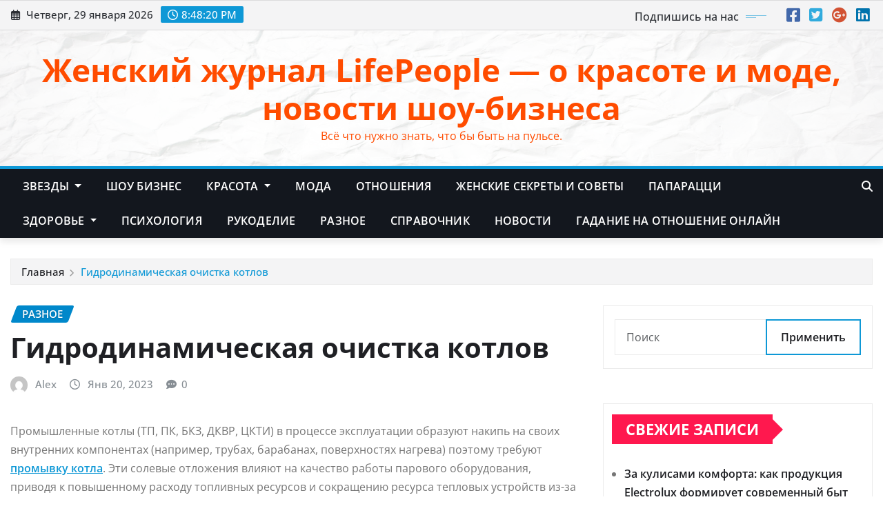

--- FILE ---
content_type: text/html; charset=UTF-8
request_url: https://lifepeople.info/main/gidrodinamicheskaya-ochistka-kotlov/
body_size: 16144
content:
<!DOCTYPE html>
<html lang="ru-RU">
<head>	
	<meta charset="UTF-8">
    <meta name="viewport" content="width=device-width, initial-scale=1">
    <meta http-equiv="x-ua-compatible" content="ie=edge">
	
	
	<meta name='robots' content='index, follow, max-image-preview:large, max-snippet:-1, max-video-preview:-1' />

	<!-- This site is optimized with the Yoast SEO plugin v26.7 - https://yoast.com/wordpress/plugins/seo/ -->
	<title>Гидродинамическая очистка котлов - Женский журнал LifePeople - о красоте и моде, новости шоу-бизнеса</title>
	<link rel="canonical" href="https://lifepeople.info/main/gidrodinamicheskaya-ochistka-kotlov/" />
	<meta property="og:locale" content="ru_RU" />
	<meta property="og:type" content="article" />
	<meta property="og:title" content="Гидродинамическая очистка котлов - Женский журнал LifePeople - о красоте и моде, новости шоу-бизнеса" />
	<meta property="og:description" content="Промышленные котлы (ТП, ПК, БКЗ, ДКВР, ЦКТИ) в процессе эксплуатации образуют накипь на своих внутренних компонентах (например, трубах, барабанах, поверхностях нагрева) поэтому требуют промывку котла. Эти солевые отложения влияют на качество работы парового оборудования, приводя к повышенному расходу топливных ресурсов и сокращению ресурса тепловых устройств из-за износа. Чтобы избежать этих негативных явлений и обеспечить правильный [&hellip;]" />
	<meta property="og:url" content="https://lifepeople.info/main/gidrodinamicheskaya-ochistka-kotlov/" />
	<meta property="og:site_name" content="Женский журнал LifePeople - о красоте и моде, новости шоу-бизнеса" />
	<meta property="article:published_time" content="2023-01-20T08:24:16+00:00" />
	<meta property="article:modified_time" content="2023-01-20T08:27:00+00:00" />
	<meta name="author" content="Alex" />
	<meta name="twitter:card" content="summary_large_image" />
	<meta name="twitter:label1" content="Написано автором" />
	<meta name="twitter:data1" content="Alex" />
	<script type="application/ld+json" class="yoast-schema-graph">{"@context":"https://schema.org","@graph":[{"@type":"Article","@id":"https://lifepeople.info/main/gidrodinamicheskaya-ochistka-kotlov/#article","isPartOf":{"@id":"https://lifepeople.info/main/gidrodinamicheskaya-ochistka-kotlov/"},"author":{"name":"Alex","@id":"https://lifepeople.info/#/schema/person/eecbd3c169dc2b190d4d168317cb40c8"},"headline":"Гидродинамическая очистка котлов","datePublished":"2023-01-20T08:24:16+00:00","dateModified":"2023-01-20T08:27:00+00:00","mainEntityOfPage":{"@id":"https://lifepeople.info/main/gidrodinamicheskaya-ochistka-kotlov/"},"wordCount":202,"articleSection":["Разное"],"inLanguage":"ru-RU"},{"@type":"WebPage","@id":"https://lifepeople.info/main/gidrodinamicheskaya-ochistka-kotlov/","url":"https://lifepeople.info/main/gidrodinamicheskaya-ochistka-kotlov/","name":"Гидродинамическая очистка котлов - Женский журнал LifePeople - о красоте и моде, новости шоу-бизнеса","isPartOf":{"@id":"https://lifepeople.info/#website"},"datePublished":"2023-01-20T08:24:16+00:00","dateModified":"2023-01-20T08:27:00+00:00","author":{"@id":"https://lifepeople.info/#/schema/person/eecbd3c169dc2b190d4d168317cb40c8"},"breadcrumb":{"@id":"https://lifepeople.info/main/gidrodinamicheskaya-ochistka-kotlov/#breadcrumb"},"inLanguage":"ru-RU","potentialAction":[{"@type":"ReadAction","target":["https://lifepeople.info/main/gidrodinamicheskaya-ochistka-kotlov/"]}]},{"@type":"BreadcrumbList","@id":"https://lifepeople.info/main/gidrodinamicheskaya-ochistka-kotlov/#breadcrumb","itemListElement":[{"@type":"ListItem","position":1,"name":"Главная страница","item":"https://lifepeople.info/"},{"@type":"ListItem","position":2,"name":"Гидродинамическая очистка котлов"}]},{"@type":"WebSite","@id":"https://lifepeople.info/#website","url":"https://lifepeople.info/","name":"Женский журнал LifePeople - о красоте и моде, новости шоу-бизнеса","description":"Всё  что нужно знать, что бы быть на пульсе.","potentialAction":[{"@type":"SearchAction","target":{"@type":"EntryPoint","urlTemplate":"https://lifepeople.info/?s={search_term_string}"},"query-input":{"@type":"PropertyValueSpecification","valueRequired":true,"valueName":"search_term_string"}}],"inLanguage":"ru-RU"},{"@type":"Person","@id":"https://lifepeople.info/#/schema/person/eecbd3c169dc2b190d4d168317cb40c8","name":"Alex","image":{"@type":"ImageObject","inLanguage":"ru-RU","@id":"https://lifepeople.info/#/schema/person/image/","url":"https://secure.gravatar.com/avatar/4c56bf29bc5fc90c76b6ea6300b63e3d7f57c2d950d9604198c381879ffcdc51?s=96&d=mm&r=g","contentUrl":"https://secure.gravatar.com/avatar/4c56bf29bc5fc90c76b6ea6300b63e3d7f57c2d950d9604198c381879ffcdc51?s=96&d=mm&r=g","caption":"Alex"},"url":"https://lifepeople.info/author/junior/"}]}</script>
	<!-- / Yoast SEO plugin. -->


<link rel='dns-prefetch' href='//www.googletagmanager.com' />
<link rel="alternate" title="oEmbed (JSON)" type="application/json+oembed" href="https://lifepeople.info/wp-json/oembed/1.0/embed?url=https%3A%2F%2Flifepeople.info%2Fmain%2Fgidrodinamicheskaya-ochistka-kotlov%2F" />
<link rel="alternate" title="oEmbed (XML)" type="text/xml+oembed" href="https://lifepeople.info/wp-json/oembed/1.0/embed?url=https%3A%2F%2Flifepeople.info%2Fmain%2Fgidrodinamicheskaya-ochistka-kotlov%2F&#038;format=xml" />
<style id='wp-img-auto-sizes-contain-inline-css' type='text/css'>
img:is([sizes=auto i],[sizes^="auto," i]){contain-intrinsic-size:3000px 1500px}
/*# sourceURL=wp-img-auto-sizes-contain-inline-css */
</style>
<link rel='stylesheet' id='newsexo-theme-fonts-css' href='https://lifepeople.info/wp-content/fonts/cd2ccc1ca20faa61d12bbd5531049f31.css?ver=20201110' type='text/css' media='all' />
<style id='wp-emoji-styles-inline-css' type='text/css'>

	img.wp-smiley, img.emoji {
		display: inline !important;
		border: none !important;
		box-shadow: none !important;
		height: 1em !important;
		width: 1em !important;
		margin: 0 0.07em !important;
		vertical-align: -0.1em !important;
		background: none !important;
		padding: 0 !important;
	}
/*# sourceURL=wp-emoji-styles-inline-css */
</style>
<style id='wp-block-library-inline-css' type='text/css'>
:root{--wp-block-synced-color:#7a00df;--wp-block-synced-color--rgb:122,0,223;--wp-bound-block-color:var(--wp-block-synced-color);--wp-editor-canvas-background:#ddd;--wp-admin-theme-color:#007cba;--wp-admin-theme-color--rgb:0,124,186;--wp-admin-theme-color-darker-10:#006ba1;--wp-admin-theme-color-darker-10--rgb:0,107,160.5;--wp-admin-theme-color-darker-20:#005a87;--wp-admin-theme-color-darker-20--rgb:0,90,135;--wp-admin-border-width-focus:2px}@media (min-resolution:192dpi){:root{--wp-admin-border-width-focus:1.5px}}.wp-element-button{cursor:pointer}:root .has-very-light-gray-background-color{background-color:#eee}:root .has-very-dark-gray-background-color{background-color:#313131}:root .has-very-light-gray-color{color:#eee}:root .has-very-dark-gray-color{color:#313131}:root .has-vivid-green-cyan-to-vivid-cyan-blue-gradient-background{background:linear-gradient(135deg,#00d084,#0693e3)}:root .has-purple-crush-gradient-background{background:linear-gradient(135deg,#34e2e4,#4721fb 50%,#ab1dfe)}:root .has-hazy-dawn-gradient-background{background:linear-gradient(135deg,#faaca8,#dad0ec)}:root .has-subdued-olive-gradient-background{background:linear-gradient(135deg,#fafae1,#67a671)}:root .has-atomic-cream-gradient-background{background:linear-gradient(135deg,#fdd79a,#004a59)}:root .has-nightshade-gradient-background{background:linear-gradient(135deg,#330968,#31cdcf)}:root .has-midnight-gradient-background{background:linear-gradient(135deg,#020381,#2874fc)}:root{--wp--preset--font-size--normal:16px;--wp--preset--font-size--huge:42px}.has-regular-font-size{font-size:1em}.has-larger-font-size{font-size:2.625em}.has-normal-font-size{font-size:var(--wp--preset--font-size--normal)}.has-huge-font-size{font-size:var(--wp--preset--font-size--huge)}.has-text-align-center{text-align:center}.has-text-align-left{text-align:left}.has-text-align-right{text-align:right}.has-fit-text{white-space:nowrap!important}#end-resizable-editor-section{display:none}.aligncenter{clear:both}.items-justified-left{justify-content:flex-start}.items-justified-center{justify-content:center}.items-justified-right{justify-content:flex-end}.items-justified-space-between{justify-content:space-between}.screen-reader-text{border:0;clip-path:inset(50%);height:1px;margin:-1px;overflow:hidden;padding:0;position:absolute;width:1px;word-wrap:normal!important}.screen-reader-text:focus{background-color:#ddd;clip-path:none;color:#444;display:block;font-size:1em;height:auto;left:5px;line-height:normal;padding:15px 23px 14px;text-decoration:none;top:5px;width:auto;z-index:100000}html :where(.has-border-color){border-style:solid}html :where([style*=border-top-color]){border-top-style:solid}html :where([style*=border-right-color]){border-right-style:solid}html :where([style*=border-bottom-color]){border-bottom-style:solid}html :where([style*=border-left-color]){border-left-style:solid}html :where([style*=border-width]){border-style:solid}html :where([style*=border-top-width]){border-top-style:solid}html :where([style*=border-right-width]){border-right-style:solid}html :where([style*=border-bottom-width]){border-bottom-style:solid}html :where([style*=border-left-width]){border-left-style:solid}html :where(img[class*=wp-image-]){height:auto;max-width:100%}:where(figure){margin:0 0 1em}html :where(.is-position-sticky){--wp-admin--admin-bar--position-offset:var(--wp-admin--admin-bar--height,0px)}@media screen and (max-width:600px){html :where(.is-position-sticky){--wp-admin--admin-bar--position-offset:0px}}

/*# sourceURL=wp-block-library-inline-css */
</style><style id='global-styles-inline-css' type='text/css'>
:root{--wp--preset--aspect-ratio--square: 1;--wp--preset--aspect-ratio--4-3: 4/3;--wp--preset--aspect-ratio--3-4: 3/4;--wp--preset--aspect-ratio--3-2: 3/2;--wp--preset--aspect-ratio--2-3: 2/3;--wp--preset--aspect-ratio--16-9: 16/9;--wp--preset--aspect-ratio--9-16: 9/16;--wp--preset--color--black: #000000;--wp--preset--color--cyan-bluish-gray: #abb8c3;--wp--preset--color--white: #ffffff;--wp--preset--color--pale-pink: #f78da7;--wp--preset--color--vivid-red: #cf2e2e;--wp--preset--color--luminous-vivid-orange: #ff6900;--wp--preset--color--luminous-vivid-amber: #fcb900;--wp--preset--color--light-green-cyan: #7bdcb5;--wp--preset--color--vivid-green-cyan: #00d084;--wp--preset--color--pale-cyan-blue: #8ed1fc;--wp--preset--color--vivid-cyan-blue: #0693e3;--wp--preset--color--vivid-purple: #9b51e0;--wp--preset--gradient--vivid-cyan-blue-to-vivid-purple: linear-gradient(135deg,rgb(6,147,227) 0%,rgb(155,81,224) 100%);--wp--preset--gradient--light-green-cyan-to-vivid-green-cyan: linear-gradient(135deg,rgb(122,220,180) 0%,rgb(0,208,130) 100%);--wp--preset--gradient--luminous-vivid-amber-to-luminous-vivid-orange: linear-gradient(135deg,rgb(252,185,0) 0%,rgb(255,105,0) 100%);--wp--preset--gradient--luminous-vivid-orange-to-vivid-red: linear-gradient(135deg,rgb(255,105,0) 0%,rgb(207,46,46) 100%);--wp--preset--gradient--very-light-gray-to-cyan-bluish-gray: linear-gradient(135deg,rgb(238,238,238) 0%,rgb(169,184,195) 100%);--wp--preset--gradient--cool-to-warm-spectrum: linear-gradient(135deg,rgb(74,234,220) 0%,rgb(151,120,209) 20%,rgb(207,42,186) 40%,rgb(238,44,130) 60%,rgb(251,105,98) 80%,rgb(254,248,76) 100%);--wp--preset--gradient--blush-light-purple: linear-gradient(135deg,rgb(255,206,236) 0%,rgb(152,150,240) 100%);--wp--preset--gradient--blush-bordeaux: linear-gradient(135deg,rgb(254,205,165) 0%,rgb(254,45,45) 50%,rgb(107,0,62) 100%);--wp--preset--gradient--luminous-dusk: linear-gradient(135deg,rgb(255,203,112) 0%,rgb(199,81,192) 50%,rgb(65,88,208) 100%);--wp--preset--gradient--pale-ocean: linear-gradient(135deg,rgb(255,245,203) 0%,rgb(182,227,212) 50%,rgb(51,167,181) 100%);--wp--preset--gradient--electric-grass: linear-gradient(135deg,rgb(202,248,128) 0%,rgb(113,206,126) 100%);--wp--preset--gradient--midnight: linear-gradient(135deg,rgb(2,3,129) 0%,rgb(40,116,252) 100%);--wp--preset--font-size--small: 13px;--wp--preset--font-size--medium: 20px;--wp--preset--font-size--large: 36px;--wp--preset--font-size--x-large: 42px;--wp--preset--spacing--20: 0.44rem;--wp--preset--spacing--30: 0.67rem;--wp--preset--spacing--40: 1rem;--wp--preset--spacing--50: 1.5rem;--wp--preset--spacing--60: 2.25rem;--wp--preset--spacing--70: 3.38rem;--wp--preset--spacing--80: 5.06rem;--wp--preset--shadow--natural: 6px 6px 9px rgba(0, 0, 0, 0.2);--wp--preset--shadow--deep: 12px 12px 50px rgba(0, 0, 0, 0.4);--wp--preset--shadow--sharp: 6px 6px 0px rgba(0, 0, 0, 0.2);--wp--preset--shadow--outlined: 6px 6px 0px -3px rgb(255, 255, 255), 6px 6px rgb(0, 0, 0);--wp--preset--shadow--crisp: 6px 6px 0px rgb(0, 0, 0);}:where(.is-layout-flex){gap: 0.5em;}:where(.is-layout-grid){gap: 0.5em;}body .is-layout-flex{display: flex;}.is-layout-flex{flex-wrap: wrap;align-items: center;}.is-layout-flex > :is(*, div){margin: 0;}body .is-layout-grid{display: grid;}.is-layout-grid > :is(*, div){margin: 0;}:where(.wp-block-columns.is-layout-flex){gap: 2em;}:where(.wp-block-columns.is-layout-grid){gap: 2em;}:where(.wp-block-post-template.is-layout-flex){gap: 1.25em;}:where(.wp-block-post-template.is-layout-grid){gap: 1.25em;}.has-black-color{color: var(--wp--preset--color--black) !important;}.has-cyan-bluish-gray-color{color: var(--wp--preset--color--cyan-bluish-gray) !important;}.has-white-color{color: var(--wp--preset--color--white) !important;}.has-pale-pink-color{color: var(--wp--preset--color--pale-pink) !important;}.has-vivid-red-color{color: var(--wp--preset--color--vivid-red) !important;}.has-luminous-vivid-orange-color{color: var(--wp--preset--color--luminous-vivid-orange) !important;}.has-luminous-vivid-amber-color{color: var(--wp--preset--color--luminous-vivid-amber) !important;}.has-light-green-cyan-color{color: var(--wp--preset--color--light-green-cyan) !important;}.has-vivid-green-cyan-color{color: var(--wp--preset--color--vivid-green-cyan) !important;}.has-pale-cyan-blue-color{color: var(--wp--preset--color--pale-cyan-blue) !important;}.has-vivid-cyan-blue-color{color: var(--wp--preset--color--vivid-cyan-blue) !important;}.has-vivid-purple-color{color: var(--wp--preset--color--vivid-purple) !important;}.has-black-background-color{background-color: var(--wp--preset--color--black) !important;}.has-cyan-bluish-gray-background-color{background-color: var(--wp--preset--color--cyan-bluish-gray) !important;}.has-white-background-color{background-color: var(--wp--preset--color--white) !important;}.has-pale-pink-background-color{background-color: var(--wp--preset--color--pale-pink) !important;}.has-vivid-red-background-color{background-color: var(--wp--preset--color--vivid-red) !important;}.has-luminous-vivid-orange-background-color{background-color: var(--wp--preset--color--luminous-vivid-orange) !important;}.has-luminous-vivid-amber-background-color{background-color: var(--wp--preset--color--luminous-vivid-amber) !important;}.has-light-green-cyan-background-color{background-color: var(--wp--preset--color--light-green-cyan) !important;}.has-vivid-green-cyan-background-color{background-color: var(--wp--preset--color--vivid-green-cyan) !important;}.has-pale-cyan-blue-background-color{background-color: var(--wp--preset--color--pale-cyan-blue) !important;}.has-vivid-cyan-blue-background-color{background-color: var(--wp--preset--color--vivid-cyan-blue) !important;}.has-vivid-purple-background-color{background-color: var(--wp--preset--color--vivid-purple) !important;}.has-black-border-color{border-color: var(--wp--preset--color--black) !important;}.has-cyan-bluish-gray-border-color{border-color: var(--wp--preset--color--cyan-bluish-gray) !important;}.has-white-border-color{border-color: var(--wp--preset--color--white) !important;}.has-pale-pink-border-color{border-color: var(--wp--preset--color--pale-pink) !important;}.has-vivid-red-border-color{border-color: var(--wp--preset--color--vivid-red) !important;}.has-luminous-vivid-orange-border-color{border-color: var(--wp--preset--color--luminous-vivid-orange) !important;}.has-luminous-vivid-amber-border-color{border-color: var(--wp--preset--color--luminous-vivid-amber) !important;}.has-light-green-cyan-border-color{border-color: var(--wp--preset--color--light-green-cyan) !important;}.has-vivid-green-cyan-border-color{border-color: var(--wp--preset--color--vivid-green-cyan) !important;}.has-pale-cyan-blue-border-color{border-color: var(--wp--preset--color--pale-cyan-blue) !important;}.has-vivid-cyan-blue-border-color{border-color: var(--wp--preset--color--vivid-cyan-blue) !important;}.has-vivid-purple-border-color{border-color: var(--wp--preset--color--vivid-purple) !important;}.has-vivid-cyan-blue-to-vivid-purple-gradient-background{background: var(--wp--preset--gradient--vivid-cyan-blue-to-vivid-purple) !important;}.has-light-green-cyan-to-vivid-green-cyan-gradient-background{background: var(--wp--preset--gradient--light-green-cyan-to-vivid-green-cyan) !important;}.has-luminous-vivid-amber-to-luminous-vivid-orange-gradient-background{background: var(--wp--preset--gradient--luminous-vivid-amber-to-luminous-vivid-orange) !important;}.has-luminous-vivid-orange-to-vivid-red-gradient-background{background: var(--wp--preset--gradient--luminous-vivid-orange-to-vivid-red) !important;}.has-very-light-gray-to-cyan-bluish-gray-gradient-background{background: var(--wp--preset--gradient--very-light-gray-to-cyan-bluish-gray) !important;}.has-cool-to-warm-spectrum-gradient-background{background: var(--wp--preset--gradient--cool-to-warm-spectrum) !important;}.has-blush-light-purple-gradient-background{background: var(--wp--preset--gradient--blush-light-purple) !important;}.has-blush-bordeaux-gradient-background{background: var(--wp--preset--gradient--blush-bordeaux) !important;}.has-luminous-dusk-gradient-background{background: var(--wp--preset--gradient--luminous-dusk) !important;}.has-pale-ocean-gradient-background{background: var(--wp--preset--gradient--pale-ocean) !important;}.has-electric-grass-gradient-background{background: var(--wp--preset--gradient--electric-grass) !important;}.has-midnight-gradient-background{background: var(--wp--preset--gradient--midnight) !important;}.has-small-font-size{font-size: var(--wp--preset--font-size--small) !important;}.has-medium-font-size{font-size: var(--wp--preset--font-size--medium) !important;}.has-large-font-size{font-size: var(--wp--preset--font-size--large) !important;}.has-x-large-font-size{font-size: var(--wp--preset--font-size--x-large) !important;}
/*# sourceURL=global-styles-inline-css */
</style>

<style id='classic-theme-styles-inline-css' type='text/css'>
/*! This file is auto-generated */
.wp-block-button__link{color:#fff;background-color:#32373c;border-radius:9999px;box-shadow:none;text-decoration:none;padding:calc(.667em + 2px) calc(1.333em + 2px);font-size:1.125em}.wp-block-file__button{background:#32373c;color:#fff;text-decoration:none}
/*# sourceURL=/wp-includes/css/classic-themes.min.css */
</style>
<link rel='stylesheet' id='bootstrap-css' href='https://lifepeople.info/wp-content/themes/newsexo/assets/css/bootstrap.css?ver=6.9' type='text/css' media='all' />
<link rel='stylesheet' id='font-awesome-min-css' href='https://lifepeople.info/wp-content/themes/newsexo/assets/css/font-awesome/css/font-awesome.min.css?ver=4.7.0' type='text/css' media='all' />
<link rel='stylesheet' id='newsexo-style-css' href='https://lifepeople.info/wp-content/themes/newsexo/style.css?ver=6.9' type='text/css' media='all' />
<link rel='stylesheet' id='theme-default-css' href='https://lifepeople.info/wp-content/themes/newsexo/assets/css/theme-default.css?ver=6.9' type='text/css' media='all' />
<link rel='stylesheet' id='newsexo-animate-css-css' href='https://lifepeople.info/wp-content/themes/newsexo/assets/css/animate.css?ver=6.9' type='text/css' media='all' />
<link rel='stylesheet' id='owl.carousel-css-css' href='https://lifepeople.info/wp-content/themes/newsexo/assets/css/owl.carousel.css?ver=6.9' type='text/css' media='all' />
<link rel='stylesheet' id='bootstrap-smartmenus-css-css' href='https://lifepeople.info/wp-content/themes/newsexo/assets/css/jquery.smartmenus.bootstrap-4.css?ver=6.9' type='text/css' media='all' />
<script type="text/javascript" src="https://lifepeople.info/wp-includes/js/jquery/jquery.min.js?ver=3.7.1" id="jquery-core-js"></script>
<script type="text/javascript" src="https://lifepeople.info/wp-includes/js/jquery/jquery-migrate.min.js?ver=3.4.1" id="jquery-migrate-js"></script>
<script type="text/javascript" src="https://lifepeople.info/wp-content/themes/newsexo/assets/js/bootstrap.js?ver=6.9" id="bootstrap-js-js"></script>
<script type="text/javascript" src="https://lifepeople.info/wp-content/themes/newsexo/assets/js/bootstrap.bundle.min.js?ver=6.9" id="bootstrap.bundle.min-js"></script>
<script type="text/javascript" src="https://lifepeople.info/wp-content/themes/newsexo/assets/js/smartmenus/jquery.smartmenus.js?ver=6.9" id="newsexo-smartmenus-js-js"></script>
<script type="text/javascript" src="https://lifepeople.info/wp-content/themes/newsexo/assets/js/custom.js?ver=6.9" id="newsexo-custom-js-js"></script>
<script type="text/javascript" src="https://lifepeople.info/wp-content/themes/newsexo/assets/js/smartmenus/bootstrap-smartmenus.js?ver=6.9" id="bootstrap-smartmenus-js-js"></script>
<script type="text/javascript" src="https://lifepeople.info/wp-content/themes/newsexo/assets/js/owl.carousel.min.js?ver=6.9" id="owl-carousel-js-js"></script>
<script type="text/javascript" src="https://lifepeople.info/wp-content/themes/newsexo/assets/js/animation/animate.js?ver=6.9" id="animate-js-js"></script>
<script type="text/javascript" src="https://lifepeople.info/wp-content/themes/newsexo/assets/js/wow.js?ver=6.9" id="wow-js-js"></script>
<link rel="https://api.w.org/" href="https://lifepeople.info/wp-json/" /><link rel="alternate" title="JSON" type="application/json" href="https://lifepeople.info/wp-json/wp/v2/posts/58093" /><link rel='shortlink' href='https://lifepeople.info/?p=58093' />
<meta name="generator" content="Site Kit by Google 1.170.0" /><div id="mvcontentroll"></div>
<script type="text/javascript">
  (
    () => {
      const script = document.createElement("script");
      script.src = "https://cdn1.moe.video/p/cr.js";
      script.onload = () => {
        addContentRoll({
	element: '#mvcontentroll',
	width: '100%',
	placement: 12513,
	promo: true,
	advertCount: 50,
	slot: 'page',
	sound: 'onclick',
	deviceMode: 'all',
	background: 'none',
	fly:{
		mode: 'always',
		animation: 'fly',
		width: 445,
		closeSecOffset: 10,
		position: 'bottom-right',
		indent:{
			left: 0,
			right: 0,
			top: 0,
			bottom: 0,
                },
		positionMobile: 'bottom',
            },
        });
      };
      document.body.append(script);
    }
  )()
</script><style type="text/css">

/*------------------- Body ---------------------*/



/*------------------- H1---------------------*/


/*------------------- H2---------------------*/


/*------------------- H3---------------------*/


/*------------------- H4---------------------*/


/*------------------- H5---------------------*/


/*------------------- H6---------------------*/


</style>
		<style type="text/css">
						.site-title a,
			.site-description {
				color: #ff4c00 !important;
			}

					</style>
		<link rel="icon" href="https://lifepeople.info/wp-content/uploads/2025/06/cropped-pomashka-32x32.png" sizes="32x32" />
<link rel="icon" href="https://lifepeople.info/wp-content/uploads/2025/06/cropped-pomashka-192x192.png" sizes="192x192" />
<link rel="apple-touch-icon" href="https://lifepeople.info/wp-content/uploads/2025/06/cropped-pomashka-180x180.png" />
<meta name="msapplication-TileImage" content="https://lifepeople.info/wp-content/uploads/2025/06/cropped-pomashka-270x270.png" />
</head>
<body class="wp-singular post-template-default single single-post postid-58093 single-format-standard wp-theme-newsexo theme-wide" >

<a class="screen-reader-text skip-link" href="#content">Перейти к содержимому</a>
<div id="wrapper">



	<!--Header Sidebar-->
	<header class="site-header">
		<div class="container-full">
			<div class="row align-self-center">
							<div class="col-lg-6 col-md-6 col-sm-12">
					<aside class="widget"> 
						<ul class="head-contact-info">
							<li><i class="fa-regular fa-calendar-days"></i>
							Четверг, 29 января 2026							</li>
							<li><span id='newsexo-time' class="newsexo-time">  23:45</span></li>
						</ul>
					</aside>
				</div>
			
						
				<div class="col-lg-6 col-md-6 col-sm-12">
					<aside class="widget">

					<ul class="custom-social-icons">
							
						    <li class="followus">Подпишись на нас						    </li>
					    							
							
					    								<li><a class="fa-square-facebook" href="#"><i class="fa-brands fa-square-facebook"></i></a></li>
								<li><a class="fa-square-twitter" href="#"><i class="fa-brands fa-square-twitter"></i></a></li>
								<li><a class="fa-google-plus" href="#"><i class="fa-brands fa-google-plus"></i></a></li>
								<li><a class="fa-linkedin" href="#"><i class="fa-brands fa-linkedin"></i></a></li>
													</ul>


					</aside>
				</div>
				
			</div>
		</div>
	</header>
	<!--/End of Header Sidebar-->


 
  	<!--Site Branding & Advertisement-->
	<section class="logo-banner logo-banner-overlay">
		<div class="container-full">
			<div class="row">
				<div class="col-lg-12 col-md-12 align-self-center">
						   	<div class="site-branding">
	    <h1 class="site-title"><a href="https://lifepeople.info/" rel="home">Женский журнал LifePeople &#8212; о красоте и моде, новости шоу-бизнеса</a></h1>
					<p class="site-description">Всё  что нужно знать, что бы быть на пульсе.</p>
			</div>
					</div>

				
			</div>
		</div>
	</section>	
	<!--End of Site Branding & Advertisement-->
    	
	<!-- Navbar -->
	<nav class="navbar navbar-expand-lg navbar-dark header-sticky">
		<div class="container-full">
			<div class="row">
			    <div class="col-lg-11 col-md-12"> 
				
					<button class="navbar-toggler" type="button" data-bs-toggle="collapse" data-bs-target="#navbarSupportedContent" aria-controls="navbarSupportedContent" aria-expanded="false" aria-label="Toggle navigation">
					  <span class="navbar-toggler-icon"></span>
					</button>
					<div id="navbarSupportedContent" class="navbar-collapse collapse">
						<div class="menu-glavnoe-container"><ul id="menu-glavnoe" class="nav navbar-nav"><li id="menu-item-4" class="menu-item menu-item-type-taxonomy menu-item-object-category menu-item-has-children menu-item-4 dropdown"><a class="nav-link" href="https://lifepeople.info/category/zvezdyi/" data-toggle="dropdown" class="dropdown-toggle">Звезды </a>
<ul role="menu" class=" dropdown-menu">
	<li id="menu-item-2950" class="menu-item menu-item-type-taxonomy menu-item-object-category menu-item-2950"><a class="dropdown-item" href="https://lifepeople.info/category/zvezdyi/zvezdnye-zasvety/">Звездные засветы</a></li>
	<li id="menu-item-15738" class="menu-item menu-item-type-taxonomy menu-item-object-category menu-item-15738"><a class="dropdown-item" href="https://lifepeople.info/category/zvezdyi/zvezdy-bez-makiyazha/">Звезды без макияжа</a></li>
</ul>
</li>
<li id="menu-item-313" class="menu-item menu-item-type-taxonomy menu-item-object-category menu-item-313"><a class="nav-link" href="https://lifepeople.info/category/shou-biznes/">Шоу бизнес</a></li>
<li id="menu-item-5" class="menu-item menu-item-type-taxonomy menu-item-object-category menu-item-has-children menu-item-5 dropdown"><a class="nav-link" href="https://lifepeople.info/category/krasota/" data-toggle="dropdown" class="dropdown-toggle">Красота </a>
<ul role="menu" class=" dropdown-menu">
	<li id="menu-item-20118" class="menu-item menu-item-type-taxonomy menu-item-object-category menu-item-20118"><a class="dropdown-item" href="https://lifepeople.info/category/krasota/vechnaya-molodost/">Вечная молодость</a></li>
	<li id="menu-item-12433" class="menu-item menu-item-type-taxonomy menu-item-object-category menu-item-12433"><a class="dropdown-item" href="https://lifepeople.info/category/krasota/kosmetika/">Косметика</a></li>
	<li id="menu-item-20471" class="menu-item menu-item-type-taxonomy menu-item-object-category menu-item-20471"><a class="dropdown-item" href="https://lifepeople.info/category/krasota/manikyur-i-pedikyur/">Маникюр и педикюр</a></li>
	<li id="menu-item-20395" class="menu-item menu-item-type-taxonomy menu-item-object-category menu-item-20395"><a class="dropdown-item" href="https://lifepeople.info/category/krasota/uxod-za-volosami/">Уход за волосами</a></li>
	<li id="menu-item-20371" class="menu-item menu-item-type-taxonomy menu-item-object-category menu-item-20371"><a class="dropdown-item" href="https://lifepeople.info/category/krasota/uxod-za-licom/">Уход за лицом</a></li>
</ul>
</li>
<li id="menu-item-6" class="menu-item menu-item-type-taxonomy menu-item-object-category menu-item-6"><a class="nav-link" href="https://lifepeople.info/category/moda/">Мода</a></li>
<li id="menu-item-7" class="menu-item menu-item-type-taxonomy menu-item-object-category menu-item-7"><a class="nav-link" href="https://lifepeople.info/category/otnosheniya/">Отношения</a></li>
<li id="menu-item-10821" class="menu-item menu-item-type-taxonomy menu-item-object-category menu-item-10821"><a class="nav-link" href="https://lifepeople.info/category/zhenskie-sekrety-i-sovety/">Женские секреты и советы</a></li>
<li id="menu-item-15264" class="menu-item menu-item-type-taxonomy menu-item-object-category menu-item-15264"><a class="nav-link" href="https://lifepeople.info/category/paparacci/">Папарацци</a></li>
<li id="menu-item-19571" class="menu-item menu-item-type-taxonomy menu-item-object-category menu-item-has-children menu-item-19571 dropdown"><a class="nav-link" href="https://lifepeople.info/category/zdorove/" data-toggle="dropdown" class="dropdown-toggle">Здоровье </a>
<ul role="menu" class=" dropdown-menu">
	<li id="menu-item-20097" class="menu-item menu-item-type-taxonomy menu-item-object-category menu-item-20097"><a class="dropdown-item" href="https://lifepeople.info/category/zdorove/uxod-za-telom/">Уход за телом</a></li>
</ul>
</li>
<li id="menu-item-19576" class="menu-item menu-item-type-taxonomy menu-item-object-category menu-item-19576"><a class="nav-link" href="https://lifepeople.info/category/psihologiya/">Психология</a></li>
<li id="menu-item-19577" class="menu-item menu-item-type-taxonomy menu-item-object-category menu-item-19577"><a class="nav-link" href="https://lifepeople.info/category/rukodelie/">Рукоделие</a></li>
<li id="menu-item-19770" class="menu-item menu-item-type-taxonomy menu-item-object-category current-post-ancestor current-menu-parent current-post-parent menu-item-19770"><a class="nav-link" href="https://lifepeople.info/category/main/">Разное</a></li>
<li id="menu-item-20283" class="menu-item menu-item-type-taxonomy menu-item-object-category menu-item-20283"><a class="nav-link" href="https://lifepeople.info/category/spravochnik/">Справочник</a></li>
<li id="menu-item-59101" class="menu-item menu-item-type-taxonomy menu-item-object-category menu-item-59101"><a class="nav-link" href="https://lifepeople.info/category/novosti/">Новости</a></li>
<li id="menu-item-62622" class="menu-item menu-item-type-post_type menu-item-object-page menu-item-62622"><a class="nav-link" href="https://lifepeople.info/gadanie-na-otnoshenie-onlajn/">Гадание на отношение онлайн</a></li>
</ul></div>					</div>
				</div>
								<div class="col-lg-1 col-md-12">
					<div class="theme-search-block desk-view">
						<a href="#search-popup" title="Искать здесь"><i class="fa-solid fa-magnifying-glass"></i></a>						
					</div>	
				</div>
							</div>
		</div>
	</nav>
	<!-- /End of Navbar -->

	<div id="search-popup">
		<button type="button" class="close">×</button>
		<form method="get" id="searchform" class="search-form" action="https://lifepeople.info/">
			<input type="search" placeholder="Искать здесь" name="s" id="s" />
			<button type="submit" class="btn btn-primary">Поиск</button>
		</form>
	</div>
	<!-- Theme Breadcrumb Area -->

		<section class="theme-breadcrumb-area">
				<div id="content" class="container-full">
					<div class="row g-lg-3">
						<div class="col-md-12 col-sm-12">						
							<ul class="page-breadcrumb wow animate fadeInUp" data-wow-delay=".3s""><li><a href="https://lifepeople.info">Главная</a></li><li class="active"><a href="https://lifepeople.info:443/main/gidrodinamicheskaya-ochistka-kotlov/">Гидродинамическая очистка котлов</a></li></ul>						</div>
					</div>
				</div>
		</section>
	
<section class="single-news-area">
	<div class="container-full">
		<div class="row ">
				  
            <div class="col-lg-8 col-md-6 col-sm-12">
        			

			<article class="post grid-view-news-area pb-3 wow animate fadeInUp " data-wow-delay=".3s" class="post-58093 post type-post status-publish format-standard hentry category-main">		
				<div class="entry-meta">
					<span class="cat-links links-space">
						 <a class="links-bg main" href="https://lifepeople.info/category/main/"><span>Разное</span></a>				    </span>
				</div>	
				<header class="entry-header">
	            <h2 class="entry-title">Гидродинамическая очистка котлов</h2>				</header>		
				<div class="entry-meta align-self-center">
					<span class="author">
					<img alt='' src='https://secure.gravatar.com/avatar/4c56bf29bc5fc90c76b6ea6300b63e3d7f57c2d950d9604198c381879ffcdc51?s=50&#038;d=mm&#038;r=g' srcset='https://secure.gravatar.com/avatar/4c56bf29bc5fc90c76b6ea6300b63e3d7f57c2d950d9604198c381879ffcdc51?s=100&#038;d=mm&#038;r=g 2x' class='img-fluid comment-img avatar-50 photo avatar-default' height='50' width='50' decoding='async'/>					<a href="https://lifepeople.info/author/junior/">Alex</a>
					</span>					
					<span class="posted-on">
						<i class="fa-regular fa-clock"></i>
			            <a href="https://lifepeople.info/2023/01/"><time>
						Янв 20, 2023</time></a>
					</span>
					<span class="comment-links"><i class="fa-solid fa-comment-dots"></i><a href="https://lifepeople.info/main/gidrodinamicheskaya-ochistka-kotlov/#respond">0</a></span>
				</div>		
								<figcaption class="post-content">
					<div class="entry-content">
						<p>Промышленные котлы (ТП, ПК, БКЗ, ДКВР, ЦКТИ) в процессе эксплуатации образуют накипь на своих внутренних компонентах (например, трубах, барабанах, поверхностях нагрева) поэтому требуют <a href="http://www.okohim.ru/service-i-ceny/promyvka-parovykh-kotlov">промывку котла</a>. Эти солевые отложения влияют на качество работы парового оборудования, приводя к повышенному расходу топливных ресурсов и сокращению ресурса тепловых устройств из-за износа.</p>
<p>Чтобы избежать этих негативных явлений и обеспечить правильный теплообмен, внутреннюю часть котла очищают от накипи, которая взаимодействует непосредственно с паром и водой.</p>
<p>Котельная группа с горелками и автоматикой</p>
<p>Причина загрязнения<br />
Что такое накипь? Отложения твердых солей на основе кальция, которые не растворяются в воде, называются накипью.</p>
<p>Основной причиной образования таких отложений является использование неподходящей воды, которая отличается повышенной жесткостью.<br />
Это явление обычное и предсказуемое – из-за воздействия высоких температур происходит химическая реакция и вода циркулирует по системе отопления, оставляя за собой этот след. Не только трубы, но и внутренняя поверхность котла будут откладывать накипь различного химического состава и строения.</p>
<p>В основном это связано со следующими факторами:</p>
<p>Изменение состава теплоносителя отопления и последующее твердое образование;<br />
Отложение различных взвесей, растворенных в воде, на внутренних частях котла;<br />
коррозия металла элементов и образование плотных коррозионных отложений;<br />
Помимо вышеперечисленных факторов, образование отложений вызывают:</p>
<p>качество воды, подаваемой в котел;<br />
Рабочая температура и нагрузка теплового устройства;<br />
конструкция котла;<br />
рабочий режим.</p>
					</div>	
									</figcaption>
</article><!-- #post-58093 -->

	
<!--Blog Post Author-->
<article class="post-author-area wow animate fadeInUp " data-wow-delay=".3s">
		<figure class="avatar">
			<img alt='' src='https://secure.gravatar.com/avatar/4c56bf29bc5fc90c76b6ea6300b63e3d7f57c2d950d9604198c381879ffcdc51?s=200&#038;d=mm&#038;r=g' srcset='https://secure.gravatar.com/avatar/4c56bf29bc5fc90c76b6ea6300b63e3d7f57c2d950d9604198c381879ffcdc51?s=400&#038;d=mm&#038;r=g 2x' class='img-fluid comment-img avatar-200 photo img-fluid rounded-circle' height='200' width='200' decoding='async'/>		</figure>
		<figcaption class="author-content">
			<h5 class="author-name">Alex</h5>
			<p><b>Сайт:</b> <a href="" target="_blank"></a></p>
			<p></p>
					<ul class="custom-social-icons">	
					    								<li><a class="fa-square-facebook" href="#"><i class="fa-brands fa-square-facebook"></i></a></li>
								<li><a class="fa-square-twitter" href="#"><i class="fa-brands fa-square-twitter"></i></a></li>
								<li><a class="fa-google-plus" href="#"><i class="fa-brands fa-google-plus"></i></a></li>
								<li><a class="fa-linkedin" href="#"><i class="fa-brands fa-linkedin"></i></a></li>
								<li><a class="fa-square-instagram" href="#"><i class="fa-brands fa-square-instagram"></i></a></li>
								<li><a class="fa-square-youtube" href="#"><i class="fa-brands fa-square-youtube"></i></a></li>
								<li><a class="fa-skype" href="#"><i class="fa-brands fa-skype"></i></a></li>	
													</ul>
	   </figcaption>
</article>
<!--/Blog Post Author-->
	

<div class="row pb-3 related-posts wow animate fadeInUp" data-wow-delay=".3s">
		<div class="col-12">
			<span class="news-section-title five"><h5 class="f-heading">Связанная история</h5></span>
		</div>
							<div class="col-lg-4 col-md-12 col-sm-12">
						<article class="post grid-view-news-area ">	
							<figure class="post-thumbnail"><a href="https://lifepeople.info/main/novyj-cifrovoj-servis-po-uxodu-za-zhivotnymi-s-primeneniem-ii-poyavilsya-na-rossijskom-rynke/"><img width="640" height="425" src="https://lifepeople.info/wp-content/uploads/2025/02/914fb93b89c20039502c4db721923375.jpg" class="img-fluid wp-post-image" alt="" decoding="async" loading="lazy" srcset="https://lifepeople.info/wp-content/uploads/2025/02/914fb93b89c20039502c4db721923375.jpg 640w, https://lifepeople.info/wp-content/uploads/2025/02/914fb93b89c20039502c4db721923375-550x365.jpg 550w" sizes="auto, (max-width: 640px) 100vw, 640px" /></a></figure>								
							<figcaption class="post-content">
								<div class="entry-meta">
									<span class="cat-links links-space">
										 <a class="links-bg main" href="https://lifepeople.info/category/main/"><span>Разное</span></a>									</span>
								</div>								
								<header class="entry-header">
									<h5 class="entry-title"><a href="https://lifepeople.info/main/novyj-cifrovoj-servis-po-uxodu-za-zhivotnymi-s-primeneniem-ii-poyavilsya-na-rossijskom-rynke/">Новый цифровой сервис по уходу за животными с применением ИИ появился на российском рынке</a></h5>
								</header>								
								<div class="entry-meta align-self-center">
									<span class="author">
									<img alt='' src='https://secure.gravatar.com/avatar/4c56bf29bc5fc90c76b6ea6300b63e3d7f57c2d950d9604198c381879ffcdc51?s=50&#038;d=mm&#038;r=g' srcset='https://secure.gravatar.com/avatar/4c56bf29bc5fc90c76b6ea6300b63e3d7f57c2d950d9604198c381879ffcdc51?s=100&#038;d=mm&#038;r=g 2x' class='img-fluid comment-img avatar-50 photo avatar-default' height='50' width='50' loading='lazy' decoding='async'/>									<a href="https://lifepeople.info/author/junior/">Alex</a>
									</span>
															
									<span class="posted-on">
										<i class="fa-regular fa-clock"></i>
										<a href="https://lifepeople.info/2025/02/"><time>
										Фев 28, 2025</time></a>
									</span>
								</div>
							</figcaption>				
						</article>
					</div>
								<div class="col-lg-4 col-md-12 col-sm-12">
						<article class="post grid-view-news-area ">	
							<figure class="post-thumbnail"><a href="https://lifepeople.info/main/varenye-raki-vkusnoe-ugoshhenie-dlya-vashego-prazdnika/"><img width="424" height="733" src="https://lifepeople.info/wp-content/uploads/2025/02/895.jpg" class="img-fluid wp-post-image" alt="" decoding="async" loading="lazy" srcset="https://lifepeople.info/wp-content/uploads/2025/02/895.jpg 424w, https://lifepeople.info/wp-content/uploads/2025/02/895-211x365.jpg 211w" sizes="auto, (max-width: 424px) 100vw, 424px" /></a></figure>								
							<figcaption class="post-content">
								<div class="entry-meta">
									<span class="cat-links links-space">
										 <a class="links-bg main" href="https://lifepeople.info/category/main/"><span>Разное</span></a>									</span>
								</div>								
								<header class="entry-header">
									<h5 class="entry-title"><a href="https://lifepeople.info/main/varenye-raki-vkusnoe-ugoshhenie-dlya-vashego-prazdnika/">Вареные раки: вкусное угощение для вашего праздника</a></h5>
								</header>								
								<div class="entry-meta align-self-center">
									<span class="author">
									<img alt='' src='https://secure.gravatar.com/avatar/4c56bf29bc5fc90c76b6ea6300b63e3d7f57c2d950d9604198c381879ffcdc51?s=50&#038;d=mm&#038;r=g' srcset='https://secure.gravatar.com/avatar/4c56bf29bc5fc90c76b6ea6300b63e3d7f57c2d950d9604198c381879ffcdc51?s=100&#038;d=mm&#038;r=g 2x' class='img-fluid comment-img avatar-50 photo avatar-default' height='50' width='50' loading='lazy' decoding='async'/>									<a href="https://lifepeople.info/author/junior/">Alex</a>
									</span>
															
									<span class="posted-on">
										<i class="fa-regular fa-clock"></i>
										<a href="https://lifepeople.info/2025/02/"><time>
										Фев 26, 2025</time></a>
									</span>
								</div>
							</figcaption>				
						</article>
					</div>
								<div class="col-lg-4 col-md-12 col-sm-12">
						<article class="post grid-view-news-area ">	
							<figure class="post-thumbnail"><a href="https://lifepeople.info/main/vybor-ellipticheskogo-trenazhera-vazhnye-kriterii/"><img width="1000" height="1000" src="https://lifepeople.info/wp-content/uploads/2025/02/04_xl.webp" class="img-fluid wp-post-image" alt="" decoding="async" loading="lazy" srcset="https://lifepeople.info/wp-content/uploads/2025/02/04_xl.webp 1000w, https://lifepeople.info/wp-content/uploads/2025/02/04_xl-365x365.webp 365w, https://lifepeople.info/wp-content/uploads/2025/02/04_xl-840x840.webp 840w, https://lifepeople.info/wp-content/uploads/2025/02/04_xl-768x768.webp 768w" sizes="auto, (max-width: 1000px) 100vw, 1000px" /></a></figure>								
							<figcaption class="post-content">
								<div class="entry-meta">
									<span class="cat-links links-space">
										 <a class="links-bg main" href="https://lifepeople.info/category/main/"><span>Разное</span></a>									</span>
								</div>								
								<header class="entry-header">
									<h5 class="entry-title"><a href="https://lifepeople.info/main/vybor-ellipticheskogo-trenazhera-vazhnye-kriterii/">Выбор эллиптического тренажера: важные критерии</a></h5>
								</header>								
								<div class="entry-meta align-self-center">
									<span class="author">
									<img alt='' src='https://secure.gravatar.com/avatar/4c56bf29bc5fc90c76b6ea6300b63e3d7f57c2d950d9604198c381879ffcdc51?s=50&#038;d=mm&#038;r=g' srcset='https://secure.gravatar.com/avatar/4c56bf29bc5fc90c76b6ea6300b63e3d7f57c2d950d9604198c381879ffcdc51?s=100&#038;d=mm&#038;r=g 2x' class='img-fluid comment-img avatar-50 photo avatar-default' height='50' width='50' loading='lazy' decoding='async'/>									<a href="https://lifepeople.info/author/junior/">Alex</a>
									</span>
															
									<span class="posted-on">
										<i class="fa-regular fa-clock"></i>
										<a href="https://lifepeople.info/2025/02/"><time>
										Фев 23, 2025</time></a>
									</span>
								</div>
							</figcaption>				
						</article>
					</div>
								<div class="col-lg-4 col-md-12 col-sm-12">
						<article class="post grid-view-news-area ">	
							<figure class="post-thumbnail"><a href="https://lifepeople.info/main/preimushhestva-almaznoj-rezki-sten-bez-pyli/"><img width="675" height="900" src="https://lifepeople.info/wp-content/uploads/2025/02/20210817_1697491997.jpg" class="img-fluid wp-post-image" alt="" decoding="async" loading="lazy" srcset="https://lifepeople.info/wp-content/uploads/2025/02/20210817_1697491997.jpg 675w, https://lifepeople.info/wp-content/uploads/2025/02/20210817_1697491997-274x365.jpg 274w, https://lifepeople.info/wp-content/uploads/2025/02/20210817_1697491997-630x840.jpg 630w" sizes="auto, (max-width: 675px) 100vw, 675px" /></a></figure>								
							<figcaption class="post-content">
								<div class="entry-meta">
									<span class="cat-links links-space">
										 <a class="links-bg main" href="https://lifepeople.info/category/main/"><span>Разное</span></a>									</span>
								</div>								
								<header class="entry-header">
									<h5 class="entry-title"><a href="https://lifepeople.info/main/preimushhestva-almaznoj-rezki-sten-bez-pyli/">Преимущества алмазной резки стен без пыли</a></h5>
								</header>								
								<div class="entry-meta align-self-center">
									<span class="author">
									<img alt='' src='https://secure.gravatar.com/avatar/4c56bf29bc5fc90c76b6ea6300b63e3d7f57c2d950d9604198c381879ffcdc51?s=50&#038;d=mm&#038;r=g' srcset='https://secure.gravatar.com/avatar/4c56bf29bc5fc90c76b6ea6300b63e3d7f57c2d950d9604198c381879ffcdc51?s=100&#038;d=mm&#038;r=g 2x' class='img-fluid comment-img avatar-50 photo avatar-default' height='50' width='50' loading='lazy' decoding='async'/>									<a href="https://lifepeople.info/author/junior/">Alex</a>
									</span>
															
									<span class="posted-on">
										<i class="fa-regular fa-clock"></i>
										<a href="https://lifepeople.info/2025/02/"><time>
										Фев 23, 2025</time></a>
									</span>
								</div>
							</figcaption>				
						</article>
					</div>
								<div class="col-lg-4 col-md-12 col-sm-12">
						<article class="post grid-view-news-area ">	
							<figure class="post-thumbnail"><a href="https://lifepeople.info/main/chomu-vazhlivo-vibirati-svizhoobsmazhenu-kavu/"><img width="850" height="520" src="https://lifepeople.info/wp-content/uploads/2024/09/vidy-obzharki-kofe.jpg" class="img-fluid wp-post-image" alt="" decoding="async" loading="lazy" srcset="https://lifepeople.info/wp-content/uploads/2024/09/vidy-obzharki-kofe.jpg 850w, https://lifepeople.info/wp-content/uploads/2024/09/vidy-obzharki-kofe-597x365.jpg 597w, https://lifepeople.info/wp-content/uploads/2024/09/vidy-obzharki-kofe-840x514.jpg 840w, https://lifepeople.info/wp-content/uploads/2024/09/vidy-obzharki-kofe-768x470.jpg 768w" sizes="auto, (max-width: 850px) 100vw, 850px" /></a></figure>								
							<figcaption class="post-content">
								<div class="entry-meta">
									<span class="cat-links links-space">
										 <a class="links-bg main" href="https://lifepeople.info/category/main/"><span>Разное</span></a>									</span>
								</div>								
								<header class="entry-header">
									<h5 class="entry-title"><a href="https://lifepeople.info/main/chomu-vazhlivo-vibirati-svizhoobsmazhenu-kavu/">Чому важливо вибирати свіжообсмажену каву</a></h5>
								</header>								
								<div class="entry-meta align-self-center">
									<span class="author">
									<img alt='' src='https://secure.gravatar.com/avatar/4c56bf29bc5fc90c76b6ea6300b63e3d7f57c2d950d9604198c381879ffcdc51?s=50&#038;d=mm&#038;r=g' srcset='https://secure.gravatar.com/avatar/4c56bf29bc5fc90c76b6ea6300b63e3d7f57c2d950d9604198c381879ffcdc51?s=100&#038;d=mm&#038;r=g 2x' class='img-fluid comment-img avatar-50 photo avatar-default' height='50' width='50' loading='lazy' decoding='async'/>									<a href="https://lifepeople.info/author/junior/">Alex</a>
									</span>
															
									<span class="posted-on">
										<i class="fa-regular fa-clock"></i>
										<a href="https://lifepeople.info/2024/09/"><time>
										Сен 25, 2024</time></a>
									</span>
								</div>
							</figcaption>				
						</article>
					</div>
								<div class="col-lg-4 col-md-12 col-sm-12">
						<article class="post grid-view-news-area ">	
							<figure class="post-thumbnail"><a href="https://lifepeople.info/main/shtory-na-zakaz-individualnost-v-kazhdoj-skladke/"><img width="393" height="536" src="https://lifepeople.info/wp-content/uploads/2024/11/hochzeit_muenchen_hristina_frank30.jpg" class="img-fluid wp-post-image" alt="" decoding="async" loading="lazy" srcset="https://lifepeople.info/wp-content/uploads/2024/11/hochzeit_muenchen_hristina_frank30.jpg 393w, https://lifepeople.info/wp-content/uploads/2024/11/hochzeit_muenchen_hristina_frank30-268x365.jpg 268w" sizes="auto, (max-width: 393px) 100vw, 393px" /></a></figure>								
							<figcaption class="post-content">
								<div class="entry-meta">
									<span class="cat-links links-space">
										 <a class="links-bg main" href="https://lifepeople.info/category/main/"><span>Разное</span></a>									</span>
								</div>								
								<header class="entry-header">
									<h5 class="entry-title"><a href="https://lifepeople.info/main/shtory-na-zakaz-individualnost-v-kazhdoj-skladke/">Шторы на заказ: индивидуальность в каждой складке</a></h5>
								</header>								
								<div class="entry-meta align-self-center">
									<span class="author">
									<img alt='' src='https://secure.gravatar.com/avatar/4c56bf29bc5fc90c76b6ea6300b63e3d7f57c2d950d9604198c381879ffcdc51?s=50&#038;d=mm&#038;r=g' srcset='https://secure.gravatar.com/avatar/4c56bf29bc5fc90c76b6ea6300b63e3d7f57c2d950d9604198c381879ffcdc51?s=100&#038;d=mm&#038;r=g 2x' class='img-fluid comment-img avatar-50 photo avatar-default' height='50' width='50' loading='lazy' decoding='async'/>									<a href="https://lifepeople.info/author/junior/">Alex</a>
									</span>
															
									<span class="posted-on">
										<i class="fa-regular fa-clock"></i>
										<a href="https://lifepeople.info/2024/05/"><time>
										Май 29, 2024</time></a>
									</span>
								</div>
							</figcaption>				
						</article>
					</div>
								<div class="col-lg-4 col-md-12 col-sm-12">
						<article class="post grid-view-news-area ">	
							<figure class="post-thumbnail"><a href="https://lifepeople.info/main/pochemu-syvorotochnyj-protein-takoj-populyarnyj/"><img width="400" height="400" src="https://lifepeople.info/wp-content/uploads/2024/02/051842de44b2756e17ce1d35efd129aa.jpeg" class="img-fluid wp-post-image" alt="" decoding="async" loading="lazy" srcset="https://lifepeople.info/wp-content/uploads/2024/02/051842de44b2756e17ce1d35efd129aa.jpeg 400w, https://lifepeople.info/wp-content/uploads/2024/02/051842de44b2756e17ce1d35efd129aa-365x365.jpeg 365w" sizes="auto, (max-width: 400px) 100vw, 400px" /></a></figure>								
							<figcaption class="post-content">
								<div class="entry-meta">
									<span class="cat-links links-space">
										 <a class="links-bg main" href="https://lifepeople.info/category/main/"><span>Разное</span></a>									</span>
								</div>								
								<header class="entry-header">
									<h5 class="entry-title"><a href="https://lifepeople.info/main/pochemu-syvorotochnyj-protein-takoj-populyarnyj/">Почему сывороточный протеин такой популярный</a></h5>
								</header>								
								<div class="entry-meta align-self-center">
									<span class="author">
									<img alt='' src='https://secure.gravatar.com/avatar/4c56bf29bc5fc90c76b6ea6300b63e3d7f57c2d950d9604198c381879ffcdc51?s=50&#038;d=mm&#038;r=g' srcset='https://secure.gravatar.com/avatar/4c56bf29bc5fc90c76b6ea6300b63e3d7f57c2d950d9604198c381879ffcdc51?s=100&#038;d=mm&#038;r=g 2x' class='img-fluid comment-img avatar-50 photo avatar-default' height='50' width='50' loading='lazy' decoding='async'/>									<a href="https://lifepeople.info/author/junior/">Alex</a>
									</span>
															
									<span class="posted-on">
										<i class="fa-regular fa-clock"></i>
										<a href="https://lifepeople.info/2024/02/"><time>
										Фев 10, 2024</time></a>
									</span>
								</div>
							</figcaption>				
						</article>
					</div>
								<div class="col-lg-4 col-md-12 col-sm-12">
						<article class="post grid-view-news-area ">	
							<figure class="post-thumbnail"><a href="https://lifepeople.info/main/zhivye-cvety-optom-preimushhestva/"><img width="275" height="183" src="https://lifepeople.info/wp-content/uploads/2024/01/Без-названия-3-1.jpg" class="img-fluid wp-post-image" alt="" decoding="async" loading="lazy" /></a></figure>								
							<figcaption class="post-content">
								<div class="entry-meta">
									<span class="cat-links links-space">
										 <a class="links-bg main" href="https://lifepeople.info/category/main/"><span>Разное</span></a>									</span>
								</div>								
								<header class="entry-header">
									<h5 class="entry-title"><a href="https://lifepeople.info/main/zhivye-cvety-optom-preimushhestva/">Живые цветы оптом &#8212; преимущества</a></h5>
								</header>								
								<div class="entry-meta align-self-center">
									<span class="author">
									<img alt='' src='https://secure.gravatar.com/avatar/4c56bf29bc5fc90c76b6ea6300b63e3d7f57c2d950d9604198c381879ffcdc51?s=50&#038;d=mm&#038;r=g' srcset='https://secure.gravatar.com/avatar/4c56bf29bc5fc90c76b6ea6300b63e3d7f57c2d950d9604198c381879ffcdc51?s=100&#038;d=mm&#038;r=g 2x' class='img-fluid comment-img avatar-50 photo avatar-default' height='50' width='50' loading='lazy' decoding='async'/>									<a href="https://lifepeople.info/author/junior/">Alex</a>
									</span>
															
									<span class="posted-on">
										<i class="fa-regular fa-clock"></i>
										<a href="https://lifepeople.info/2024/01/"><time>
										Янв 29, 2024</time></a>
									</span>
								</div>
							</figcaption>				
						</article>
					</div>
								<div class="col-lg-4 col-md-12 col-sm-12">
						<article class="post grid-view-news-area ">	
							<figure class="post-thumbnail"><a href="https://lifepeople.info/main/formy-konditerskie-vajnery-idealnyj-instrument-dlya-sozdaniya-kulinarnyx-shedevrov/"><img width="1200" height="1200" src="https://lifepeople.info/wp-content/uploads/2024/07/etapy-reabilitatsii-narko-2.jpg" class="img-fluid wp-post-image" alt="" decoding="async" loading="lazy" srcset="https://lifepeople.info/wp-content/uploads/2024/07/etapy-reabilitatsii-narko-2.jpg 1200w, https://lifepeople.info/wp-content/uploads/2024/07/etapy-reabilitatsii-narko-2-365x365.jpg 365w, https://lifepeople.info/wp-content/uploads/2024/07/etapy-reabilitatsii-narko-2-840x840.jpg 840w, https://lifepeople.info/wp-content/uploads/2024/07/etapy-reabilitatsii-narko-2-768x768.jpg 768w" sizes="auto, (max-width: 1200px) 100vw, 1200px" /></a></figure>								
							<figcaption class="post-content">
								<div class="entry-meta">
									<span class="cat-links links-space">
										 <a class="links-bg main" href="https://lifepeople.info/category/main/"><span>Разное</span></a>									</span>
								</div>								
								<header class="entry-header">
									<h5 class="entry-title"><a href="https://lifepeople.info/main/formy-konditerskie-vajnery-idealnyj-instrument-dlya-sozdaniya-kulinarnyx-shedevrov/">Формы кондитерские &#8212; вайнеры: идеальный инструмент для создания кулинарных шедевров</a></h5>
								</header>								
								<div class="entry-meta align-self-center">
									<span class="author">
									<img alt='' src='https://secure.gravatar.com/avatar/4c56bf29bc5fc90c76b6ea6300b63e3d7f57c2d950d9604198c381879ffcdc51?s=50&#038;d=mm&#038;r=g' srcset='https://secure.gravatar.com/avatar/4c56bf29bc5fc90c76b6ea6300b63e3d7f57c2d950d9604198c381879ffcdc51?s=100&#038;d=mm&#038;r=g 2x' class='img-fluid comment-img avatar-50 photo avatar-default' height='50' width='50' loading='lazy' decoding='async'/>									<a href="https://lifepeople.info/author/junior/">Alex</a>
									</span>
															
									<span class="posted-on">
										<i class="fa-regular fa-clock"></i>
										<a href="https://lifepeople.info/2024/01/"><time>
										Янв 16, 2024</time></a>
									</span>
								</div>
							</figcaption>				
						</article>
					</div>
								<div class="col-lg-4 col-md-12 col-sm-12">
						<article class="post grid-view-news-area ">	
							<figure class="post-thumbnail"><a href="https://lifepeople.info/main/stokovi-zhinochi-epilyatori-kriteri%d1%97-viboru-ta-osoblivosti/"><img width="1200" height="400" src="https://lifepeople.info/wp-content/uploads/2024/01/816967cdd39ca6c3ade6a48f48f24093.jpeg" class="img-fluid wp-post-image" alt="" decoding="async" loading="lazy" srcset="https://lifepeople.info/wp-content/uploads/2024/01/816967cdd39ca6c3ade6a48f48f24093.jpeg 1200w, https://lifepeople.info/wp-content/uploads/2024/01/816967cdd39ca6c3ade6a48f48f24093-660x220.jpeg 660w, https://lifepeople.info/wp-content/uploads/2024/01/816967cdd39ca6c3ade6a48f48f24093-840x280.jpeg 840w, https://lifepeople.info/wp-content/uploads/2024/01/816967cdd39ca6c3ade6a48f48f24093-768x256.jpeg 768w" sizes="auto, (max-width: 1200px) 100vw, 1200px" /></a></figure>								
							<figcaption class="post-content">
								<div class="entry-meta">
									<span class="cat-links links-space">
										 <a class="links-bg main" href="https://lifepeople.info/category/main/"><span>Разное</span></a>									</span>
								</div>								
								<header class="entry-header">
									<h5 class="entry-title"><a href="https://lifepeople.info/main/stokovi-zhinochi-epilyatori-kriteri%d1%97-viboru-ta-osoblivosti/">Стокові жіночі епілятори: критерії вибору та особливості</a></h5>
								</header>								
								<div class="entry-meta align-self-center">
									<span class="author">
									<img alt='' src='https://secure.gravatar.com/avatar/4c56bf29bc5fc90c76b6ea6300b63e3d7f57c2d950d9604198c381879ffcdc51?s=50&#038;d=mm&#038;r=g' srcset='https://secure.gravatar.com/avatar/4c56bf29bc5fc90c76b6ea6300b63e3d7f57c2d950d9604198c381879ffcdc51?s=100&#038;d=mm&#038;r=g 2x' class='img-fluid comment-img avatar-50 photo avatar-default' height='50' width='50' loading='lazy' decoding='async'/>									<a href="https://lifepeople.info/author/junior/">Alex</a>
									</span>
															
									<span class="posted-on">
										<i class="fa-regular fa-clock"></i>
										<a href="https://lifepeople.info/2024/01/"><time>
										Янв 6, 2024</time></a>
									</span>
								</div>
							</figcaption>				
						</article>
					</div>
			</div>
		</div>	
				<!--/Blog Section-->
			
<div class="col-lg-4 col-md-6 col-sm-12">

	<div class="sidebar">
	
		<aside id="search-3" data-wow-delay=".3s" class="wow animate fadeInUp widget side-bar-widget sidebar-main widget_search"><form method="get" id="searchform" class="input-group" action="https://lifepeople.info/">
	<input type="text" class="form-control" placeholder="Поиск" name="s" id="s">
	<div class="input-group-append">
		<button class="btn btn-success" type="submit">Применить</button> 
	</div>
</form></aside>
		<aside id="recent-posts-3" data-wow-delay=".3s" class="wow animate fadeInUp widget side-bar-widget sidebar-main widget_recent_entries">
		<h5 class="wp-block-heading">Свежие записи</h5>
		<ul>
											<li>
					<a href="https://lifepeople.info/novosti/za-kulisami-komforta-kak-produkciya-electrolux-formiruet-sovremennyj-byt/">За кулисами комфорта: как продукция Electrolux формирует современный быт</a>
									</li>
											<li>
					<a href="https://lifepeople.info/novosti/naturalni-tovari-yak-osnova-svidomogo-sposobu-zhittya/">Натуральні товари як основа свідомого способу життя</a>
									</li>
											<li>
					<a href="https://lifepeople.info/novosti/pochemu-chastnyj-pansionat-eto-ne-strashno-a-udobno/">Почему частный пансионат – это не «страшно», а удобно</a>
									</li>
											<li>
					<a href="https://lifepeople.info/novosti/rasklejka-obyavlenij-po-stendam-effektivnyj-kanal-lokalnogo-marketinga/">Расклейка объявлений по стендам: эффективный канал локального маркетинга</a>
									</li>
											<li>
					<a href="https://lifepeople.info/novosti/pochemu-vybirayut-klining-servis-dlya-podderzhaniya-chistoty/">Почему выбирают клининг сервис для поддержания чистоты</a>
									</li>
					</ul>

		</aside><aside id="text-6" data-wow-delay=".3s" class="wow animate fadeInUp widget side-bar-widget sidebar-main widget_text">			<div class="textwidget"></div>
		</aside>	
		
	</div>
	
</div>	


        		</div>	
	</div>
</section>
	
	<!-- Sponsored News Section-->
	<section class="sponsored-news-section">
		<div class="container-full">
			
			<!--Grid View Post -->
			<div class="row mb-space-20">
				
				<div class="col-12">
					<span class="news-section-title wow animate fadeInUp" data-wow-delay=".3s">
						<h5 class="f-heading">Вы могли пропустить <i class="fa-solid fa-bullhorn"></i></h5>
					</span>
				</div>
				
				<div class="col-12">
					<div class="row">
						
										
						
							<div class="col-lg-3 col-md-6 col-sm-12">
								<article class="post grid-view-news-area wow animate zoomIn " data-wow-delay=".3s">
									<figure class="post-thumbnail">
																				<a class="img-block" href="https://lifepeople.info/novosti/za-kulisami-komforta-kak-produkciya-electrolux-formiruet-sovremennyj-byt/"><img width="1000" height="668" src="https://lifepeople.info/wp-content/uploads/2026/01/b66ce80e3e9434fb_org.jpg" class="img-fluid wp-post-image" alt="" decoding="async" loading="lazy" srcset="https://lifepeople.info/wp-content/uploads/2026/01/b66ce80e3e9434fb_org.jpg 1000w, https://lifepeople.info/wp-content/uploads/2026/01/b66ce80e3e9434fb_org-546x365.jpg 546w, https://lifepeople.info/wp-content/uploads/2026/01/b66ce80e3e9434fb_org-840x561.jpg 840w, https://lifepeople.info/wp-content/uploads/2026/01/b66ce80e3e9434fb_org-768x513.jpg 768w" sizes="auto, (max-width: 1000px) 100vw, 1000px" /></a>
									</figure>	
									<figcaption class="post-content">								
										<div class="entry-meta">
											<span class="cat-links links-space">
											 <a class="links-bg novosti" href="https://lifepeople.info/category/novosti/"><span>Новости</span></a>											</span>
										</div>									
										<header class="entry-header">
											<h5 class="entry-title"><a href="https://lifepeople.info/novosti/za-kulisami-komforta-kak-produkciya-electrolux-formiruet-sovremennyj-byt/">За кулисами комфорта: как продукция Electrolux формирует современный быт</a></h5>
										</header>									
										<div class="entry-meta meta-two align-self-center">
											<span class="author">
											<img alt='' src='https://secure.gravatar.com/avatar/4c56bf29bc5fc90c76b6ea6300b63e3d7f57c2d950d9604198c381879ffcdc51?s=50&#038;d=mm&#038;r=g' srcset='https://secure.gravatar.com/avatar/4c56bf29bc5fc90c76b6ea6300b63e3d7f57c2d950d9604198c381879ffcdc51?s=100&#038;d=mm&#038;r=g 2x' class='img-fluid comment-img avatar-50 photo avatar-default' height='50' width='50' loading='lazy' decoding='async'/>													<a href="https://lifepeople.info/author/junior/">Alex</a>
											</span>
											<span class="posted-on"><i class="fa-regular fa-clock"></i>
												<a href="https://lifepeople.info/2026/01/"><time>
													Янв 28, 2026</time></a>
											</span>
										</div>	
									</figcaption>	
								</article>
							</div>
							
													
						
							<div class="col-lg-3 col-md-6 col-sm-12">
								<article class="post grid-view-news-area wow animate zoomIn " data-wow-delay=".3s">
									<figure class="post-thumbnail">
																				<a class="img-block" href="https://lifepeople.info/novosti/naturalni-tovari-yak-osnova-svidomogo-sposobu-zhittya/"><img width="1080" height="1080" src="https://lifepeople.info/wp-content/uploads/2026/01/svichki-vitol-z-oliyeyu-lonu-i-e.webp" class="img-fluid wp-post-image" alt="" decoding="async" loading="lazy" srcset="https://lifepeople.info/wp-content/uploads/2026/01/svichki-vitol-z-oliyeyu-lonu-i-e.webp 1080w, https://lifepeople.info/wp-content/uploads/2026/01/svichki-vitol-z-oliyeyu-lonu-i-e-365x365.webp 365w, https://lifepeople.info/wp-content/uploads/2026/01/svichki-vitol-z-oliyeyu-lonu-i-e-840x840.webp 840w, https://lifepeople.info/wp-content/uploads/2026/01/svichki-vitol-z-oliyeyu-lonu-i-e-768x768.webp 768w" sizes="auto, (max-width: 1080px) 100vw, 1080px" /></a>
									</figure>	
									<figcaption class="post-content">								
										<div class="entry-meta">
											<span class="cat-links links-space">
											 <a class="links-bg novosti" href="https://lifepeople.info/category/novosti/"><span>Новости</span></a>											</span>
										</div>									
										<header class="entry-header">
											<h5 class="entry-title"><a href="https://lifepeople.info/novosti/naturalni-tovari-yak-osnova-svidomogo-sposobu-zhittya/">Натуральні товари як основа свідомого способу життя</a></h5>
										</header>									
										<div class="entry-meta meta-two align-self-center">
											<span class="author">
											<img alt='' src='https://secure.gravatar.com/avatar/d5269bfda326a856952f5de148de40c2de77f337fd55aab7a48e8c0d1c562040?s=50&#038;d=mm&#038;r=g' srcset='https://secure.gravatar.com/avatar/d5269bfda326a856952f5de148de40c2de77f337fd55aab7a48e8c0d1c562040?s=100&#038;d=mm&#038;r=g 2x' class='img-fluid comment-img avatar-50 photo avatar-default' height='50' width='50' loading='lazy' decoding='async'/>													<a href="https://lifepeople.info/author/serzj/">Sergey</a>
											</span>
											<span class="posted-on"><i class="fa-regular fa-clock"></i>
												<a href="https://lifepeople.info/2026/01/"><time>
													Янв 28, 2026</time></a>
											</span>
										</div>	
									</figcaption>	
								</article>
							</div>
							
													
						
							<div class="col-lg-3 col-md-6 col-sm-12">
								<article class="post grid-view-news-area wow animate zoomIn " data-wow-delay=".3s">
									<figure class="post-thumbnail">
																				<a class="img-block" href="https://lifepeople.info/novosti/pochemu-chastnyj-pansionat-eto-ne-strashno-a-udobno/"><img width="1024" height="768" src="https://lifepeople.info/wp-content/uploads/2026/01/turbota-ulublenih.webp" class="img-fluid wp-post-image" alt="" decoding="async" loading="lazy" srcset="https://lifepeople.info/wp-content/uploads/2026/01/turbota-ulublenih.webp 1024w, https://lifepeople.info/wp-content/uploads/2026/01/turbota-ulublenih-487x365.webp 487w, https://lifepeople.info/wp-content/uploads/2026/01/turbota-ulublenih-840x630.webp 840w, https://lifepeople.info/wp-content/uploads/2026/01/turbota-ulublenih-768x576.webp 768w" sizes="auto, (max-width: 1024px) 100vw, 1024px" /></a>
									</figure>	
									<figcaption class="post-content">								
										<div class="entry-meta">
											<span class="cat-links links-space">
											 <a class="links-bg novosti" href="https://lifepeople.info/category/novosti/"><span>Новости</span></a>											</span>
										</div>									
										<header class="entry-header">
											<h5 class="entry-title"><a href="https://lifepeople.info/novosti/pochemu-chastnyj-pansionat-eto-ne-strashno-a-udobno/">Почему частный пансионат – это не «страшно», а удобно</a></h5>
										</header>									
										<div class="entry-meta meta-two align-self-center">
											<span class="author">
											<img alt='' src='https://secure.gravatar.com/avatar/d5269bfda326a856952f5de148de40c2de77f337fd55aab7a48e8c0d1c562040?s=50&#038;d=mm&#038;r=g' srcset='https://secure.gravatar.com/avatar/d5269bfda326a856952f5de148de40c2de77f337fd55aab7a48e8c0d1c562040?s=100&#038;d=mm&#038;r=g 2x' class='img-fluid comment-img avatar-50 photo avatar-default' height='50' width='50' loading='lazy' decoding='async'/>													<a href="https://lifepeople.info/author/serzj/">Sergey</a>
											</span>
											<span class="posted-on"><i class="fa-regular fa-clock"></i>
												<a href="https://lifepeople.info/2026/01/"><time>
													Янв 28, 2026</time></a>
											</span>
										</div>	
									</figcaption>	
								</article>
							</div>
							
													
						
							<div class="col-lg-3 col-md-6 col-sm-12">
								<article class="post grid-view-news-area wow animate zoomIn " data-wow-delay=".3s">
									<figure class="post-thumbnail">
																				<a class="img-block" href="https://lifepeople.info/novosti/rasklejka-obyavlenij-po-stendam-effektivnyj-kanal-lokalnogo-marketinga/"><img width="1066" height="800" src="https://lifepeople.info/wp-content/uploads/2026/01/gluing.jpg" class="img-fluid wp-post-image" alt="" decoding="async" loading="lazy" srcset="https://lifepeople.info/wp-content/uploads/2026/01/gluing.jpg 1066w, https://lifepeople.info/wp-content/uploads/2026/01/gluing-486x365.jpg 486w, https://lifepeople.info/wp-content/uploads/2026/01/gluing-840x630.jpg 840w, https://lifepeople.info/wp-content/uploads/2026/01/gluing-768x576.jpg 768w" sizes="auto, (max-width: 1066px) 100vw, 1066px" /></a>
									</figure>	
									<figcaption class="post-content">								
										<div class="entry-meta">
											<span class="cat-links links-space">
											 <a class="links-bg novosti" href="https://lifepeople.info/category/novosti/"><span>Новости</span></a>											</span>
										</div>									
										<header class="entry-header">
											<h5 class="entry-title"><a href="https://lifepeople.info/novosti/rasklejka-obyavlenij-po-stendam-effektivnyj-kanal-lokalnogo-marketinga/">Расклейка объявлений по стендам: эффективный канал локального маркетинга</a></h5>
										</header>									
										<div class="entry-meta meta-two align-self-center">
											<span class="author">
											<img alt='' src='https://secure.gravatar.com/avatar/4c56bf29bc5fc90c76b6ea6300b63e3d7f57c2d950d9604198c381879ffcdc51?s=50&#038;d=mm&#038;r=g' srcset='https://secure.gravatar.com/avatar/4c56bf29bc5fc90c76b6ea6300b63e3d7f57c2d950d9604198c381879ffcdc51?s=100&#038;d=mm&#038;r=g 2x' class='img-fluid comment-img avatar-50 photo avatar-default' height='50' width='50' loading='lazy' decoding='async'/>													<a href="https://lifepeople.info/author/junior/">Alex</a>
											</span>
											<span class="posted-on"><i class="fa-regular fa-clock"></i>
												<a href="https://lifepeople.info/2026/01/"><time>
													Янв 28, 2026</time></a>
											</span>
										</div>	
									</figcaption>	
								</article>
							</div>
							
												</div>
				</div>
				
			</div><!--/row -->	
			<!--/Grid View Post -->	
			
		</div>
	</section>
	<!-- /Sponsored News Section-->	



	<!--Footer-->
	<footer class="site-footer site-footer-overlay">
		<div class="container-full">
		
						<!--Footer Widgets-->			
				<div class="row footer-sidebar wow animate zoomIn" data-wow-delay="0.3s">
				   				</div>
			<!--/Footer Widgets-->
			
					<div class="row">
				<div class="col-12">
					<div class="site-info-border"></div>
				</div>
						
				<div class="col-md-6 col-sm-12">
					<div class="site-info text-left">
					    <p>
                            Авторские права © 2025                               <span class="sep"> | </span>
                             <a href="https://themearile.com/newsexo-theme/" target="_blank">NewsExo</a> от <a href="https://themearile.com" target="_blank">ThemeArile</a>                              </a>
                        </p>				
					</div>
				</div>	
				<div class="col-md-6 col-sm-12">
									
				</div>
			</div>
			
	
		</div>
	
			
	</footer>
	<!--/End of Footer-->		
			<!--Page Scroll Up-->
		<div class="page-scroll-up"><a href="#totop"><i class="fa fa-angle-up"></i></a></div>
		<!--/Page Scroll Up-->
    	
<script type="speculationrules">
{"prefetch":[{"source":"document","where":{"and":[{"href_matches":"/*"},{"not":{"href_matches":["/wp-*.php","/wp-admin/*","/wp-content/uploads/*","/wp-content/*","/wp-content/plugins/*","/wp-content/themes/newsexo/*","/*\\?(.+)"]}},{"not":{"selector_matches":"a[rel~=\"nofollow\"]"}},{"not":{"selector_matches":".no-prefetch, .no-prefetch a"}}]},"eagerness":"conservative"}]}
</script>
    <style type="text/css">	
	
					.site-logo img.custom-logo {
				max-width: 0px;
				height: auto;
			}
				
					.logo-banner {
				background: #17212c url(https://lifepeople.info/wp-content/themes/newsexo/assets/img/header-banner.jpg);
				background-attachment: scroll;
				background-position: top center;
				background-repeat: no-repeat;
				background-size: cover;
			}
				
					.logo-banner-overlay::before {
				background: rgba(255, 255, 255, .90) !important;
			}
				
				
   </style>
<script>
	// This JS added for the Toggle button to work with the focus element.
		jQuery('.navbar-toggler').click(function(){
			document.addEventListener('keydown', function(e) {
			let isTabPressed = e.key === 'Tab' || e.keyCode === 9;
				if (!isTabPressed) {
					return;
				}
			const  focusableElements =
				'button, [href], input, select, textarea, [tabindex]:not([tabindex="-1"])';
			const modal = document.querySelector('.navbar.navbar-expand-lg'); // select the modal by it's id

			const firstFocusableElement = modal.querySelectorAll(focusableElements)[0]; // get first element to be focused inside modal
			const focusableContent = modal.querySelectorAll(focusableElements);
			const lastFocusableElement = focusableContent[focusableContent.length - 1]; // get last element to be focused inside modal

			  if (e.shiftKey) { // if shift key pressed for shift + tab combination
				if (document.activeElement === firstFocusableElement) {
				  lastFocusableElement.focus(); // add focus for the last focusable element
				  e.preventDefault();
				}
			  } else { // if tab key is pressed
				if (document.activeElement === lastFocusableElement) { // if focused has reached to last focusable element then focus first focusable element after pressing tab
				  firstFocusableElement.focus(); // add focus for the first focusable element
				  e.preventDefault();			  
				}
			  }

			});
		});

</script>
<script type="text/javascript" src="https://lifepeople.info/wp-content/themes/newsexo/assets/js/skip-link-focus-fix.js?ver=20151215" id="newsexo-skip-link-focus-fix-js"></script>
<script id="wp-emoji-settings" type="application/json">
{"baseUrl":"https://s.w.org/images/core/emoji/17.0.2/72x72/","ext":".png","svgUrl":"https://s.w.org/images/core/emoji/17.0.2/svg/","svgExt":".svg","source":{"concatemoji":"https://lifepeople.info/wp-includes/js/wp-emoji-release.min.js?ver=6.9"}}
</script>
<script type="module">
/* <![CDATA[ */
/*! This file is auto-generated */
const a=JSON.parse(document.getElementById("wp-emoji-settings").textContent),o=(window._wpemojiSettings=a,"wpEmojiSettingsSupports"),s=["flag","emoji"];function i(e){try{var t={supportTests:e,timestamp:(new Date).valueOf()};sessionStorage.setItem(o,JSON.stringify(t))}catch(e){}}function c(e,t,n){e.clearRect(0,0,e.canvas.width,e.canvas.height),e.fillText(t,0,0);t=new Uint32Array(e.getImageData(0,0,e.canvas.width,e.canvas.height).data);e.clearRect(0,0,e.canvas.width,e.canvas.height),e.fillText(n,0,0);const a=new Uint32Array(e.getImageData(0,0,e.canvas.width,e.canvas.height).data);return t.every((e,t)=>e===a[t])}function p(e,t){e.clearRect(0,0,e.canvas.width,e.canvas.height),e.fillText(t,0,0);var n=e.getImageData(16,16,1,1);for(let e=0;e<n.data.length;e++)if(0!==n.data[e])return!1;return!0}function u(e,t,n,a){switch(t){case"flag":return n(e,"\ud83c\udff3\ufe0f\u200d\u26a7\ufe0f","\ud83c\udff3\ufe0f\u200b\u26a7\ufe0f")?!1:!n(e,"\ud83c\udde8\ud83c\uddf6","\ud83c\udde8\u200b\ud83c\uddf6")&&!n(e,"\ud83c\udff4\udb40\udc67\udb40\udc62\udb40\udc65\udb40\udc6e\udb40\udc67\udb40\udc7f","\ud83c\udff4\u200b\udb40\udc67\u200b\udb40\udc62\u200b\udb40\udc65\u200b\udb40\udc6e\u200b\udb40\udc67\u200b\udb40\udc7f");case"emoji":return!a(e,"\ud83e\u1fac8")}return!1}function f(e,t,n,a){let r;const o=(r="undefined"!=typeof WorkerGlobalScope&&self instanceof WorkerGlobalScope?new OffscreenCanvas(300,150):document.createElement("canvas")).getContext("2d",{willReadFrequently:!0}),s=(o.textBaseline="top",o.font="600 32px Arial",{});return e.forEach(e=>{s[e]=t(o,e,n,a)}),s}function r(e){var t=document.createElement("script");t.src=e,t.defer=!0,document.head.appendChild(t)}a.supports={everything:!0,everythingExceptFlag:!0},new Promise(t=>{let n=function(){try{var e=JSON.parse(sessionStorage.getItem(o));if("object"==typeof e&&"number"==typeof e.timestamp&&(new Date).valueOf()<e.timestamp+604800&&"object"==typeof e.supportTests)return e.supportTests}catch(e){}return null}();if(!n){if("undefined"!=typeof Worker&&"undefined"!=typeof OffscreenCanvas&&"undefined"!=typeof URL&&URL.createObjectURL&&"undefined"!=typeof Blob)try{var e="postMessage("+f.toString()+"("+[JSON.stringify(s),u.toString(),c.toString(),p.toString()].join(",")+"));",a=new Blob([e],{type:"text/javascript"});const r=new Worker(URL.createObjectURL(a),{name:"wpTestEmojiSupports"});return void(r.onmessage=e=>{i(n=e.data),r.terminate(),t(n)})}catch(e){}i(n=f(s,u,c,p))}t(n)}).then(e=>{for(const n in e)a.supports[n]=e[n],a.supports.everything=a.supports.everything&&a.supports[n],"flag"!==n&&(a.supports.everythingExceptFlag=a.supports.everythingExceptFlag&&a.supports[n]);var t;a.supports.everythingExceptFlag=a.supports.everythingExceptFlag&&!a.supports.flag,a.supports.everything||((t=a.source||{}).concatemoji?r(t.concatemoji):t.wpemoji&&t.twemoji&&(r(t.twemoji),r(t.wpemoji)))});
//# sourceURL=https://lifepeople.info/wp-includes/js/wp-emoji-loader.min.js
/* ]]> */
</script>

<script defer src="https://static.cloudflareinsights.com/beacon.min.js/vcd15cbe7772f49c399c6a5babf22c1241717689176015" integrity="sha512-ZpsOmlRQV6y907TI0dKBHq9Md29nnaEIPlkf84rnaERnq6zvWvPUqr2ft8M1aS28oN72PdrCzSjY4U6VaAw1EQ==" data-cf-beacon='{"version":"2024.11.0","token":"42c58883fe1b40b1bda643c4939f03a5","r":1,"server_timing":{"name":{"cfCacheStatus":true,"cfEdge":true,"cfExtPri":true,"cfL4":true,"cfOrigin":true,"cfSpeedBrain":true},"location_startswith":null}}' crossorigin="anonymous"></script>
</body>
</html>
<!-- Dynamic page generated in 5.669 seconds. -->
<!-- Cached page generated by WP-Super-Cache on 2026-01-29 23:45:17 -->

<!-- super cache -->